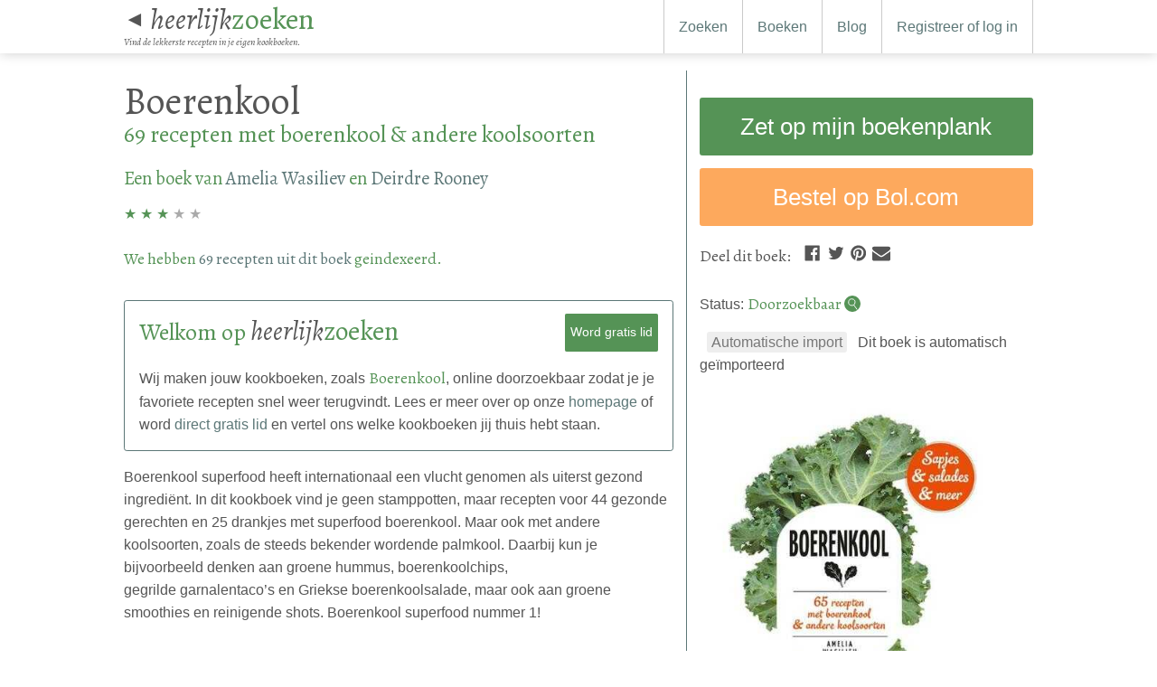

--- FILE ---
content_type: text/html; charset=utf-8
request_url: https://heerlijkzoeken.nl/boeken/16082-boerenkool-69-recepten-met-boerenkool-andere-koolsoorten
body_size: 7381
content:
<!DOCTYPE html>
<html lang="nl-NL"  xmlns:xlink="http://www.w3.org/1999/xlink">
<head>
<script defer data-domain="heerlijkzoeken.nl" src="https://plausible.io/js/script.js"></script>
<meta charset="utf-8" />
<meta http-equiv="X-UA-Compatible" content="IE=edge" />
  <meta name="twitter:site" content="heerlijkzoeken" />
<meta name="twitter:creator" content="heerlijkzoeken" />
<meta name="twitter:domain" content="https://heerlijkzoeken.nl" />
<meta property="fb:app_id" content="651320245072076" />
<meta name="twitter:card" content="summary_large_image" />
<meta property="og:url" content="https://heerlijkzoeken.nl/boeken/16082-boerenkool-69-recepten-met-boerenkool-andere-koolsoorten" />
<link rel="canonical" href="https://heerlijkzoeken.nl/boeken/16082-boerenkool-69-recepten-met-boerenkool-andere-koolsoorten" />
<meta name="keywords" content="kookboek recepten Boerenkool Amelia Wasiliev en Deirdre Rooney 9023014642 9789023014645 heerlijk zoeken keuken koken" />
<meta name="description" content="Boerenkool superfood heeft internationaal een vlucht genomen als uiterst gezond ingrediënt. In dit kookboek vind je geen stamppotten, maar recepten voor 44 gezonde gerechten en 25 drankjes met superfood boerenkool. Maar ook met andere koolsoorten, zoals de steeds bekender wordende palmkool. Daarbij kun je bijvoorbeeld denken aan groene hummus, boerenkoolchips,&lt;br/&gt;gegrilde garnalentaco&#39;s en Griekse boerenkoolsalade, maar ook aan groene smoothies en reinigende shots. Boerenkool superfood nummer 1!&lt;br/&gt;&lt;br/&gt;" />
<meta name="twitter:description" content="Boerenkool superfood heeft internationaal een vlucht genomen als uiterst gezond ingrediënt. In dit kookboek vind je geen stamppotten, maar recepten voor 44 gezonde gerechten en 25 drankjes met superfood boerenkool. Maar ook met andere koolsoorten, zoals de steeds bekender wordende palmkool. Daarbij…" />
<meta property="og:description" content="Boerenkool superfood heeft internationaal een vlucht genomen als uiterst gezond ingrediënt. In dit kookboek vind je geen stamppotten, maar recepten voor 44 gezonde gerechten en 25 drankjes met superfood boerenkool. Maar ook met andere koolsoorten, zoals de steeds bekender wordende palmkool. Daarbij kun je bijvoorbeeld denken aan groene hummus, boerenkoolchips,&lt;br/&gt;gegrilde garnalentaco&#39;s en Griekse boerenkoolsalade, maar ook aan groene smoothies en reinigende shots. Boerenkool superfood nummer 1!&lt;br/&gt;&lt;br/&gt;" />
<meta itemprop="description" content="Boerenkool superfood heeft internationaal een vlucht genomen als uiterst gezond ingrediënt. In dit kookboek vind je geen stamppotten, maar recepten voor 44 gezonde gerechten en 25 drankjes met superfood boerenkool. Maar ook met andere koolsoorten, zoals de steeds bekender wordende palmkool. Daarbij kun je bijvoorbeeld denken aan groene hummus, boerenkoolchips,&lt;br/&gt;gegrilde garnalentaco&#39;s en Griekse boerenkoolsalade, maar ook aan groene smoothies en reinigende shots. Boerenkool superfood nummer 1!&lt;br/&gt;&lt;br/&gt;" />
<meta name="twitter:image:src" content="https://heerlijkzoeken.nl/uploads/book/cover/16082/book_9789023014645_VRK.jpg" />
<meta property="og:image" content="https://heerlijkzoeken.nl/uploads/book/cover/16082/book_9789023014645_VRK.jpg" />
<meta property="og:image:width" content="400" />
<meta property="og:image:height" content="566" />
<meta property="og:image:type" content="image/jpeg" />
<meta itemprop="image" content="https://heerlijkzoeken.nl/uploads/book/cover/16082/book_9789023014645_VRK.jpg" />
<title>“Boerenkool” van Amelia Wasiliev en Deirdre Rooney - HeerlijkZoeken Nederland</title>
<meta name="twitter:title" content="“Boerenkool” van Amelia Wasiliev en Deirdre Rooney" />
<meta property="og:title" content="“Boerenkool” van Amelia Wasiliev en Deirdre Rooney" />
<meta property="og:site_name" content="HeerlijkZoeken Nederland" />
<meta itemprop="name" content="“Boerenkool” van Amelia Wasiliev en Deirdre Rooney - HeerlijkZoeken Nederland" />
    <link rel="alternate" hreflang="nl-NL" href="https://heerlijkzoeken.nl/boeken/16082-boerenkool-69-recepten-met-boerenkool-andere-koolsoorten" />
    <link rel="alternate" hreflang="nl-BE" href="https://heerlijkzoeken.be/boeken/16082-boerenkool-69-recepten-met-boerenkool-andere-koolsoorten" />

	<link rel="shortcut icon" href="/favicon.png" />
  <link rel="apple-touch-icon" sizes="57x57" href="/touch-icon-iphone.png">
  <link rel="apple-touch-icon" sizes="76x76" href="/touch-icon-ipad.png">
  <link rel="apple-touch-icon" sizes="120x120" href="/touch-icon-iphone-retina.png">
  <link rel="apple-touch-icon" sizes="152x152" href="/touch-icon-ipad-retina.png">
  <link rel="apple-touch-icon" sizes="167x167" href="/touch-icon-ipad-pro.png">
  <link rel="apple-touch-icon" sizes="180x180" href="/touch-icon-iphone-6-plus.png">
  <!-- <meta name="apple-mobile-web-app-capable" content="yes"> -->
  <!--only turn this back on if last page viewed is being stored -->
  <meta name="apple-mobile-web-app-title" content="HeerlijkZoeken">

  <meta name="google-analytics-id" content="UA-54035367-1">

  <meta name="viewport" content="width=device-width, initial-scale=1" />

  <link rel="stylesheet" href="/assets/application-479623ece1cd05676f7c27d6a35e8959425c87edc818ec8790a7f60c6b15aadb.css" media="all" data-turbolinks-track="true" />
  <script src="/assets/application-482d62ff459c38babf13dc2332cfd11ac98427c94822b0ff38abc71ba27ce33c.js" data-turbolinks-track="true" async="async"></script>
  <meta name="csrf-param" content="authenticity_token" />
<meta name="csrf-token" content="nV_KAccbOXeqtynozKFDaKpkM978t8sZU1cZxei38Vv-1My0MGbuHyI4saOR1as59EWYprIEsgDNmtj4Sq9WlQ" />

</head>
<body>
  <header id="page-header">
    <div id="title">
      <p id="title-logo">
        <a id="back-link" href="https://heerlijkzoeken.nl/">
           <small>◄</small>
</a>       <a href="/" class="heerlijkzoeken-name"><em>heerlijk</em>zoeken</a></p>
      <p class="heerlijkzoeken-tagline">Vind de lekkerste recepten in je eigen kookboeken.</p>
    </div>
    <a id="hamburger-menu" title="Show menu" data-toggle="#user-nav" href="#user-nav" data-turbolinks="false">☰</a>
    <nav id="user-nav">
      <ul>
        <li><a href="https://heerlijkzoeken.nl/?focus=recipes">Zoeken</a></li>
        <li><a class="" href="https://heerlijkzoeken.nl/boeken">Boeken</a></li>
        <li><a class="" href="https://heerlijkzoeken.nl/artikelen">Blog</a></li>
          <li><a href="https://heerlijkzoeken.nl/gebruikers/inloggen">Registreer of log in</a></li>
      </ul>
    </nav>

  </header>
  <div id="page-header-spacer">

  </div>
  <section id="full-width-main">
    
  </section>
  <section id="main">
        
  <main itemscope itemtype="http://schema.org/Book" >
    <link itemprop="additionalType" href="http://schema.org/Product"/>
    <div class="introduction">
      <div class="cover">
        <img class="cover" alt="Amelia Wasiliev en Deirdre Rooney - Boerenkool" src="/uploads/book/cover/16082/book_9789023014645_VRK.jpg" />
      </div>
      <div class="info">
      <h1 itemprop="name">Boerenkool</h1>
      <h2>69 recepten met boerenkool &amp; andere koolsoorten</h2>
      <h3>Een boek van <a href="https://heerlijkzoeken.nl/auteurs/2695-amelia-wasiliev">Amelia Wasiliev</a> en <a href="https://heerlijkzoeken.nl/auteurs/8677-deirdre-rooney">Deirdre Rooney</a></h3>
      <div class="score-and-scoring">
    <div id="avg-book-score"  xmlns:v="http://rdf.data-vocabulary.org/#" typeof="v:Review" itemprop="aggregateRating" itemscope itemtype="http://schema.org/AggregateRating" class="">
      <span property="v:itemreviewed" content="Amelia Wasiliev en Deirdre Rooney - Boerenkool"></span>
      <meta property="worstRating" itemprop="worstRating" content = "1"/>
      <meta property="bestRating"  itemprop="bestRating" content = "5"/>
      <meta itemprop="ratingCount" content = "2">
      <abbr itemprop="ratingValue" class="rating" title="3"  property="v:rating" content="3">
        <span><strong>★</strong></span>
        <span><strong>★</strong></span>
        <span><strong>★</strong></span>
        <span>★</span>
        <span>★</span>
      </abbr>
    </div>
</div>

      </div>
    </div>
      <aside class="small-and-medium-screen-only">
        <p>
            <a class="button" rel="nofollow" data-method="patch" href="https://heerlijkzoeken.nl/gebruiker/boeken/16082-boerenkool-69-recepten-met-boerenkool-andere-koolsoorten">
    Zet op mijn boekenplank
</a>
          <div class="buy">
            <p><a target="_blank" class="button attract" href="http://partnerprogramma.bol.com/click/click?p=1&amp;t=url&amp;s=29963&amp;subid=boeklinksearchurl&amp;name=boeklink&amp;f=API&amp;url=https%3A%2F%2Fwww.bol.com%2Fnl%2Fs%2F%3Fsearchtext%3D9789023014645">Bestel op Bol.com</a></p>
          </div>
            <section class="share">
    <strong>Deel<span class="not-for-small-screen"> </span>:</strong>
    <ul class="options">
        <li><a href="https://www.facebook.com/sharer/sharer.php?u=https%3A%2F%2Fheerlijkzoeken.nl%2Fboeken%2F16082-boerenkool-69-recepten-met-boerenkool-andere-koolsoorten%3Futm_source%3Dfacebook%26utm_medium%3Dshare_link%26utm_campaign%3Dsocial" target="_blank" class="facebook" title="Facebook"><svg class="icon icon-facebook icon-default-style"><title>Facebook</title><use xlink:href="/assets/social_linker/icons-c113e7115c926aabbe05d0123fc2a67eb60718c16895c02cedde58b16bb84e6a.svg#icon-facebook"></use></svg></a></li>
        <li><a href="https://twitter.com/intent/tweet?text=%E2%80%9C%E2%80%9CBoerenkool%E2%80%9D%20van%20Amelia%20Wasiliev%20en%20Deirdre%20Rooney%E2%80%9D&amp;via=heerlijkzoeken&amp;url=https%3A%2F%2Fheerlijkzoeken.nl%2Fboeken%2F16082-boerenkool-69-recepten-met-boerenkool-andere-koolsoorten%3Futm_source%3Dtwitter%26utm_medium%3Dshare_link%26utm_campaign%3Dsocial&amp;hashtags=zoeken%2Czoekmachine" target="_blank" class="twitter" title="Twitter"><svg class="icon icon-twitter icon-default-style"><title>Twitter</title><use xlink:href="/assets/social_linker/icons-c113e7115c926aabbe05d0123fc2a67eb60718c16895c02cedde58b16bb84e6a.svg#icon-twitter"></use></svg></a></li>
        <li><a href="https://pinterest.com/pin/create/button/?url=https%3A%2F%2Fheerlijkzoeken.nl%2Fboeken%2F16082-boerenkool-69-recepten-met-boerenkool-andere-koolsoorten%3Futm_source%3Dpinterest%26utm_medium%3Dshare_link%26utm_campaign%3Dsocial&amp;media=https%3A%2F%2Fheerlijkzoeken.nl%2Fuploads%2Fbook%2Fcover%2F16082%2Fbook_9789023014645_VRK.jpg&amp;description=%E2%80%9CBoerenkool%E2%80%9D%20van%20Amelia%20Wasiliev%20en%20Deirdre%20Rooney" target="_blank" class="pinterest" title="Pinterest"><svg class="icon icon-pinterest icon-default-style"><title>Pinterest</title><use xlink:href="/assets/social_linker/icons-c113e7115c926aabbe05d0123fc2a67eb60718c16895c02cedde58b16bb84e6a.svg#icon-pinterest"></use></svg></a></li>
        <li><a href="mailto:emailaddress?subject=%E2%80%9CBoerenkool%E2%80%9D%20van%20Amelia%20Wasiliev%20en%20Deirdre%20Rooney&amp;body=Boerenkool%20superfood%20heeft%20internationaal%20een%20vlucht%20genomen%20als%20uiterst%20gezond%20ingredi%C3%ABnt.%20In%20dit%20kookboek%20vind%20je%20geen%20stamppotten%2C%20maar%20recepten%20voor%2044%20gezonde%20gerechten%20en%2025%20drankjes%20met%20superfood%20boerenkool.%20Maar%20ook%20met%20andere%20koolsoorten%2C%20zoals%20de%20steeds%20bekender%20wordende%20palmkool.%20Daarbij%20kun%20je%20bijvoorbeeld%20denken%20aan%20groene%20hummus%2C%20boerenkoolchips%2C%3Cbr%2F%3Egegrilde%20garnalentaco%27s%20en%20Griekse%20boerenkoolsalade%2C%20maar%20ook%20aan%20groene%20smoothies%20en%20reinigende%20shots.%20Boerenkool%20superfood%20nummer%201%21%3Cbr%2F%3E%3Cbr%2F%3E%0A%0Ahttps%3A%2F%2Fheerlijkzoeken.nl%2Fboeken%2F16082-boerenkool-69-recepten-met-boerenkool-andere-koolsoorten%3Futm_source%3Demail%26utm_medium%3Dshare_link%26utm_campaign%3Dsocial%0A%0Ahttps%3A%2F%2Fheerlijkzoeken.nl%2Fuploads%2Fbook%2Fcover%2F16082%2Fbook_9789023014645_VRK.jpg%0A%0A%0A%23kookboek%20%23recepten%20%23Boerenkool%20%23AmeliaWasilievEnDeirdreRooney%20%239023014642%20%239789023014645%20%23heerlijk%20%23zoeken%20%23keuken%20%23koken" target="_blank" class="email" title="Email"><svg class="icon icon-email icon-default-style"><title>Email</title><use xlink:href="/assets/social_linker/icons-c113e7115c926aabbe05d0123fc2a67eb60718c16895c02cedde58b16bb84e6a.svg#icon-email"></use></svg></a></li>
        <li><a href="whatsapp://send?" target="_blank" class="whatsapp" title="Whatsapp"><svg class="icon icon-whatsapp icon-default-style"><title>Whatsapp</title><use xlink:href="/assets/social_linker/icons-c113e7115c926aabbe05d0123fc2a67eb60718c16895c02cedde58b16bb84e6a.svg#icon-whatsapp"></use></svg></a></li>
    </ul>
  </section>

        </p>
      </aside>
      <p><strong>We hebben <a href="#recipes">69 recepten uit dit boek</a>  geindexeerd.</strong></p>

      <div class="panel">
         <a class="small right button" href="https://heerlijkzoeken.nl/gebruikers/inloggen">Word gratis lid</a>
         <h2>Welkom op <span class="heerlijkzoeken-name"><em>heerlijk</em>zoeken</span></h2>
         <p>Wij maken jouw kookboeken, zoals <strong>Boerenkool</strong>, online doorzoekbaar zodat je je favoriete recepten snel weer terugvindt. Lees er meer over op onze <a href="/">homepage</a> of word <a href="/gebruikers/inloggen">direct gratis lid</a> en vertel ons welke kookboeken jij thuis hebt staan.</p>

      </div>

      <div class="description" itemprop="description"><p>Boerenkool superfood heeft internationaal een vlucht genomen als uiterst gezond ingrediënt. In dit kookboek vind je geen stamppotten, maar recepten voor 44 gezonde gerechten en 25 drankjes met superfood boerenkool. Maar ook met andere koolsoorten, zoals de steeds bekender wordende palmkool. Daarbij kun je bijvoorbeeld denken aan groene hummus, boerenkoolchips,<br>gegrilde garnalentaco’s en Griekse boerenkoolsalade, maar ook aan groene smoothies en reinigende shots. Boerenkool superfood nummer 1!<br><br></p>
</div>
    <hr/>

    <section class="notes">
    <h2>Aantekeningen
         bij dit boek
    </h2>
          <p><em>Er zijn nog geen aantekeningen gemaakt       
           bij dit boek
 door gebruikers.</em></p>
  </section>
        <figure class="advert leaderbord">
    <h6>Advertentie</h6>
    <a title="Bol.com" target="_blank" href="https://partner.bol.com/click/click?p=1&amp;t=url&amp;s=29963&amp;url=https://www.bol.com/nl/l/koken-tafelen/N/11764/&amp;f=BAN&amp;name=Koken&amp;subid=">
        <img alt="Bol.com" src="/uploads/ad/leaderbord_image/36/banner_190605-koken-pp-728x90.jpg" />
</a>  </figure>


        <hr/>

        <section id="recipes">
        <h2>Recepten uit Boerenkool</h2>
        <p>Een greep uit de 69 recepten in dit boek die we geïndexeerd hebben:</p>
          <article class="recipe search-result">
  <div class="img_and_stats_container">
    <a href="https://heerlijkzoeken.nl/boeken/16082-boerenkool-69-recepten-met-boerenkool-andere-koolsoorten/recepten/12393-boerenkool-met-gegrilde-nectarines"><img alt="Een recept uit Amelia Wasiliev en Deirdre Rooney - Boerenkool" src="/uploads/book/cover/16082/thumb_9789023014645_VRK.jpg" /></a>
    <small class="meta"></small>
  </div>
  <header>
    <p>
      Brunch / lunch / bijgerecht uit <a href="https://heerlijkzoeken.nl/boeken/16082-boerenkool-69-recepten-met-boerenkool-andere-koolsoorten">Boerenkool</a>:
</p>
      <h3><a href="https://heerlijkzoeken.nl/boeken/16082-boerenkool-69-recepten-met-boerenkool-andere-koolsoorten/recepten/12393-boerenkool-met-gegrilde-nectarines">Boerenkool Met Gegrilde Nectarines</a></h3>
  </header>
  <div class="data">
    <dl>
        <dt>Ingrediënten:</dt><dd>boerenkoolbladeren, burrata, hazelnoot, honing, nectarines, olijfolie en verjus</dd><br/>
      <div class="not-for-small-screen">
        
        <dt>Soort:</dt><dd>salade / vegetarisch</dd>
      </div>
    </dl>
  </div>
</article>
<article class="recipe search-result">
  <div class="img_and_stats_container">
    <a href="https://heerlijkzoeken.nl/boeken/16082-boerenkool-69-recepten-met-boerenkool-andere-koolsoorten/recepten/12367-miso-met-boerenkool"><img alt="Een recept uit Amelia Wasiliev en Deirdre Rooney - Boerenkool" src="/uploads/book/cover/16082/thumb_9789023014645_VRK.jpg" /></a>
    <small class="meta"></small>
  </div>
  <header>
    <p>
      Lunch uit <a href="https://heerlijkzoeken.nl/boeken/16082-boerenkool-69-recepten-met-boerenkool-andere-koolsoorten">Boerenkool</a>:
</p>
      <h3><a href="https://heerlijkzoeken.nl/boeken/16082-boerenkool-69-recepten-met-boerenkool-andere-koolsoorten/recepten/12367-miso-met-boerenkool">Miso Met Boerenkool</a></h3>
  </header>
  <div class="data">
    <dl>
        <dt>Ingrediënten:</dt><dd>boerenkoolbladeren, dashi, misopasta en tofu</dd><br/>
      <div class="not-for-small-screen">
        
        <dt>Soort:</dt><dd>soep/bouillon / vegetarisch</dd>
      </div>
    </dl>
  </div>
</article>
<article class="recipe search-result">
  <div class="img_and_stats_container">
    <a href="https://heerlijkzoeken.nl/boeken/16082-boerenkool-69-recepten-met-boerenkool-andere-koolsoorten/recepten/12409-boerenkoolcurry"><img alt="Een recept uit Amelia Wasiliev en Deirdre Rooney - Boerenkool" src="/uploads/book/cover/16082/thumb_9789023014645_VRK.jpg" /></a>
    <small class="meta"></small>
  </div>
  <header>
    <p>
      Diner / lunch / bijgerecht / hoofdgerecht uit <a href="https://heerlijkzoeken.nl/boeken/16082-boerenkool-69-recepten-met-boerenkool-andere-koolsoorten">Boerenkool</a>:
</p>
      <h3><a href="https://heerlijkzoeken.nl/boeken/16082-boerenkool-69-recepten-met-boerenkool-andere-koolsoorten/recepten/12409-boerenkoolcurry">Boerenkoolcurry</a></h3>
  </header>
  <div class="data">
    <dl>
        <dt>Ingrediënten:</dt><dd>boerenkoolbladeren, citroengras, gember, kippenbouillon, kokosmelk, korianderblaadjes, olijfolie, palmkoolbladeren, rode currypasta en sjalotjes</dd><br/>
      <div class="not-for-small-screen">
        
        <dt>Soort:</dt><dd>gevogelte</dd>
      </div>
    </dl>
  </div>
</article>
<article class="recipe search-result">
  <div class="img_and_stats_container">
    <a href="https://heerlijkzoeken.nl/boeken/16082-boerenkool-69-recepten-met-boerenkool-andere-koolsoorten/recepten/12376-boerenkoolchips"><img alt="Een recept uit Amelia Wasiliev en Deirdre Rooney - Boerenkool" src="/uploads/book/cover/16082/thumb_9789023014645_VRK.jpg" /></a>
    <small class="meta"></small>
  </div>
  <header>
    <p>
      Bijgerecht / snack of tussendoortje / borrelhapje/tapa/mezze/antipasti uit <a href="https://heerlijkzoeken.nl/boeken/16082-boerenkool-69-recepten-met-boerenkool-andere-koolsoorten">Boerenkool</a>:
</p>
      <h3><a href="https://heerlijkzoeken.nl/boeken/16082-boerenkool-69-recepten-met-boerenkool-andere-koolsoorten/recepten/12376-boerenkoolchips">Boerenkoolchips</a></h3>
  </header>
  <div class="data">
    <dl>
        <dt>Ingrediënten:</dt><dd>boerenkoolbladeren, olijfolie, peper en zeezout</dd><br/>
      <div class="not-for-small-screen">
        
        <dt>Soort:</dt><dd>vegetarisch</dd>
      </div>
    </dl>
  </div>
</article>
<article class="recipe search-result">
  <div class="img_and_stats_container">
    <a href="https://heerlijkzoeken.nl/boeken/16082-boerenkool-69-recepten-met-boerenkool-andere-koolsoorten/recepten/12357-kruidige-opfrisser"><img alt="Een recept uit Amelia Wasiliev en Deirdre Rooney - Boerenkool" src="/uploads/book/cover/16082/thumb_9789023014645_VRK.jpg" /></a>
    <small class="meta"></small>
  </div>
  <header>
    <p>
      Drinken uit <a href="https://heerlijkzoeken.nl/boeken/16082-boerenkool-69-recepten-met-boerenkool-andere-koolsoorten">Boerenkool</a>:
</p>
      <h3><a href="https://heerlijkzoeken.nl/boeken/16082-boerenkool-69-recepten-met-boerenkool-andere-koolsoorten/recepten/12357-kruidige-opfrisser">Kruidige Opfrisser</a></h3>
  </header>
  <div class="data">
    <dl>
        <dt>Ingrediënten:</dt><dd>babyboerenkool, gember, groene chilipeper, koriander en limoen</dd><br/>
      <div class="not-for-small-screen">
        
        <dt>Soort:</dt><dd>smoothie/milkshake / vegetarisch</dd>
      </div>
    </dl>
  </div>
</article>
<article class="recipe search-result">
  <div class="img_and_stats_container">
    <a href="https://heerlijkzoeken.nl/boeken/16082-boerenkool-69-recepten-met-boerenkool-andere-koolsoorten/recepten/12401-pittige-spaghetti"><img alt="Een recept uit Amelia Wasiliev en Deirdre Rooney - Boerenkool" src="/uploads/book/cover/16082/thumb_9789023014645_VRK.jpg" /></a>
    <small class="meta"></small>
  </div>
  <header>
    <p>
      Diner / lunch / hoofdgerecht uit <a href="https://heerlijkzoeken.nl/boeken/16082-boerenkool-69-recepten-met-boerenkool-andere-koolsoorten">Boerenkool</a>:
</p>
      <h3><a href="https://heerlijkzoeken.nl/boeken/16082-boerenkool-69-recepten-met-boerenkool-andere-koolsoorten/recepten/12401-pittige-spaghetti">Pittige Spaghetti</a></h3>
  </header>
  <div class="data">
    <dl>
        <dt>Ingrediënten:</dt><dd>boerenkoolbladeren, chilivlokken, kerstomaat, olijfolie, peper, spaghetti en zeezout</dd><br/>
      <div class="not-for-small-screen">
        
        <dt>Soort:</dt><dd>pasta/noodles / vegetarisch</dd>
      </div>
    </dl>
  </div>
</article>
<article class="recipe search-result">
  <div class="img_and_stats_container">
    <a href="https://heerlijkzoeken.nl/boeken/16082-boerenkool-69-recepten-met-boerenkool-andere-koolsoorten/recepten/12366-paleo-boerenkoolroomsoep"><img alt="Een recept uit Amelia Wasiliev en Deirdre Rooney - Boerenkool" src="/uploads/book/cover/16082/thumb_9789023014645_VRK.jpg" /></a>
    <small class="meta"></small>
  </div>
  <header>
    <p>
      Lunch uit <a href="https://heerlijkzoeken.nl/boeken/16082-boerenkool-69-recepten-met-boerenkool-andere-koolsoorten">Boerenkool</a>:
</p>
      <h3><a href="https://heerlijkzoeken.nl/boeken/16082-boerenkool-69-recepten-met-boerenkool-andere-koolsoorten/recepten/12366-paleo-boerenkoolroomsoep">Paleo Boerenkoolroomsoep</a></h3>
  </header>
  <div class="data">
    <dl>
        <dt>Ingrediënten:</dt><dd>boerenkoolbladeren, cashewnoten, courgette, groentebouillon, olijfolie, peper, prei, bleekselderij, water, zeezout en zoete aardappel</dd><br/>
      <div class="not-for-small-screen">
        
        <dt>Soort:</dt><dd>soep/bouillon / vegetarisch</dd>
      </div>
    </dl>
  </div>
</article>
<article class="recipe search-result">
  <div class="img_and_stats_container">
    <a href="https://heerlijkzoeken.nl/boeken/16082-boerenkool-69-recepten-met-boerenkool-andere-koolsoorten/recepten/12375-groene-hummus"><img alt="Een recept uit Amelia Wasiliev en Deirdre Rooney - Boerenkool" src="/uploads/book/cover/16082/thumb_9789023014645_VRK.jpg" /></a>
    <small class="meta"></small>
  </div>
  <header>
    <p>
      Bijgerecht uit <a href="https://heerlijkzoeken.nl/boeken/16082-boerenkool-69-recepten-met-boerenkool-andere-koolsoorten">Boerenkool</a>:
</p>
      <h3><a href="https://heerlijkzoeken.nl/boeken/16082-boerenkool-69-recepten-met-boerenkool-andere-koolsoorten/recepten/12375-groene-hummus">Groene Hummus</a></h3>
  </header>
  <div class="data">
    <dl>
        <dt>Ingrediënten:</dt><dd>boerenkoolbladeren, citroen, kikkererwten, olijfolie, tahini en zeezout</dd><br/>
      <div class="not-for-small-screen">
        
        <dt>Soort:</dt><dd>saus/dressing/jus / vegetarisch</dd>
      </div>
    </dl>
  </div>
</article>
<article class="recipe search-result">
  <div class="img_and_stats_container">
    <a href="https://heerlijkzoeken.nl/boeken/16082-boerenkool-69-recepten-met-boerenkool-andere-koolsoorten/recepten/12378-boerenkoolguacamole"><img alt="Een recept uit Amelia Wasiliev en Deirdre Rooney - Boerenkool" src="/uploads/book/cover/16082/thumb_9789023014645_VRK.jpg" /></a>
    <small class="meta"></small>
  </div>
  <header>
    <p>
      Bijgerecht uit <a href="https://heerlijkzoeken.nl/boeken/16082-boerenkool-69-recepten-met-boerenkool-andere-koolsoorten">Boerenkool</a>:
</p>
      <h3><a href="https://heerlijkzoeken.nl/boeken/16082-boerenkool-69-recepten-met-boerenkool-andere-koolsoorten/recepten/12378-boerenkoolguacamole">Boerenkoolguacamole</a></h3>
  </header>
  <div class="data">
    <dl>
        <dt>Ingrediënten:</dt><dd>boerenkool, koriander, limoen, rijpe avocado’s, rode chilipeper en sjalotjes</dd><br/>
      <div class="not-for-small-screen">
        
        <dt>Soort:</dt><dd>saus/dressing/jus / vegetarisch</dd>
      </div>
    </dl>
  </div>
</article>
<article class="recipe search-result">
  <div class="img_and_stats_container">
    <a href="https://heerlijkzoeken.nl/boeken/16082-boerenkool-69-recepten-met-boerenkool-andere-koolsoorten/recepten/12344-supergroen-sap"><img alt="Een recept uit Amelia Wasiliev en Deirdre Rooney - Boerenkool" src="/uploads/book/cover/16082/thumb_9789023014645_VRK.jpg" /></a>
    <small class="meta"></small>
  </div>
  <header>
    <p>
      Drinken uit <a href="https://heerlijkzoeken.nl/boeken/16082-boerenkool-69-recepten-met-boerenkool-andere-koolsoorten">Boerenkool</a>:
</p>
      <h3><a href="https://heerlijkzoeken.nl/boeken/16082-boerenkool-69-recepten-met-boerenkool-andere-koolsoorten/recepten/12344-supergroen-sap">Supergroen Sap</a></h3>
  </header>
  <div class="data">
    <dl>
        <dt>Ingrediënten:</dt><dd>komkommer, kool, palmkoolbladeren, peterselie, bleekselderij, gember en waterkers</dd><br/>
      <div class="not-for-small-screen">
        
        <dt>Soort:</dt><dd>smoothie/milkshake / vegetarisch</dd>
      </div>
    </dl>
  </div>
</article>
<article class="recipe search-result">
  <div class="img_and_stats_container">
    <a href="https://heerlijkzoeken.nl/boeken/16082-boerenkool-69-recepten-met-boerenkool-andere-koolsoorten/recepten/12399-makreel-met-gremolata"><img alt="Een recept uit Amelia Wasiliev en Deirdre Rooney - Boerenkool" src="/uploads/book/cover/16082/thumb_9789023014645_VRK.jpg" /></a>
    <small class="meta"></small>
  </div>
  <header>
    <p>
      Diner / lunch / hoofdgerecht uit <a href="https://heerlijkzoeken.nl/boeken/16082-boerenkool-69-recepten-met-boerenkool-andere-koolsoorten">Boerenkool</a>:
</p>
      <h3><a href="https://heerlijkzoeken.nl/boeken/16082-boerenkool-69-recepten-met-boerenkool-andere-koolsoorten/recepten/12399-makreel-met-gremolata">Makreel Met Gremolata</a></h3>
  </header>
  <div class="data">
    <dl>
        <dt>Ingrediënten:</dt><dd>bladpeterselie, chilivlokken, citroen, druivenpitolie, komijnzaad, makreel, olijfolie, palmkoolbladeren en zeezout</dd><br/>
      <div class="not-for-small-screen">
        
        <dt>Soort:</dt><dd>vis/schaaldieren/schelpdieren</dd>
      </div>
    </dl>
  </div>
</article>
<article class="recipe search-result">
  <div class="img_and_stats_container">
    <a href="https://heerlijkzoeken.nl/boeken/16082-boerenkool-69-recepten-met-boerenkool-andere-koolsoorten/recepten/12385-dumplings-met-kip-boerenkool"><img alt="Een recept uit Amelia Wasiliev en Deirdre Rooney - Boerenkool" src="/uploads/book/cover/16082/thumb_9789023014645_VRK.jpg" /></a>
    <small class="meta"></small>
  </div>
  <header>
    <p>
      Lunch / bijgerecht / snack of tussendoortje / borrelhapje/tapa/mezze/antipasti uit <a href="https://heerlijkzoeken.nl/boeken/16082-boerenkool-69-recepten-met-boerenkool-andere-koolsoorten">Boerenkool</a>:
</p>
      <h3><a href="https://heerlijkzoeken.nl/boeken/16082-boerenkool-69-recepten-met-boerenkool-andere-koolsoorten/recepten/12385-dumplings-met-kip-boerenkool">Dumplings Met Kip &amp; Boerenkool</a></h3>
  </header>
  <div class="data">
    <dl>
        <dt>Ingrediënten:</dt><dd>boerenkoolbladeren, gedroogde shiitake, gember, kipgehakt, lente-uitjes en olijfolie</dd><br/>
      <div class="not-for-small-screen">
        
        <dt>Soort:</dt><dd>gevogelte</dd>
      </div>
    </dl>
  </div>
</article>
<article class="recipe search-result">
  <div class="img_and_stats_container">
    <a href="https://heerlijkzoeken.nl/boeken/16082-boerenkool-69-recepten-met-boerenkool-andere-koolsoorten/recepten/12413-chocoladecake-met-boerenkool"><img alt="Een recept uit Amelia Wasiliev en Deirdre Rooney - Boerenkool" src="/uploads/book/cover/16082/thumb_9789023014645_VRK.jpg" /></a>
    <small class="meta"></small>
  </div>
  <header>
    <p>
      Brunch / diner / lunch / snack of tussendoortje / nagerecht uit <a href="https://heerlijkzoeken.nl/boeken/16082-boerenkool-69-recepten-met-boerenkool-andere-koolsoorten">Boerenkool</a>:
</p>
      <h3><a href="https://heerlijkzoeken.nl/boeken/16082-boerenkool-69-recepten-met-boerenkool-andere-koolsoorten/recepten/12413-chocoladecake-met-boerenkool">Chocoladecake Met Boerenkool</a></h3>
  </header>
  <div class="data">
    <dl>
        <dt>Ingrediënten:</dt><dd>ahornsiroop, boerenkoolbladeren, cacaopoeder, eieren, natriumbicarbonaat, roomboter en zelfrijzend bakmeel</dd><br/>
      <div class="not-for-small-screen">
        
        <dt>Soort:</dt><dd>gebak, koek, taart, pudding / vegetarisch</dd>
      </div>
    </dl>
  </div>
</article>
<article class="recipe search-result">
  <div class="img_and_stats_container">
    <a href="https://heerlijkzoeken.nl/boeken/16082-boerenkool-69-recepten-met-boerenkool-andere-koolsoorten/recepten/12408-warme-linzen-met-boerenkool"><img alt="Een recept uit Amelia Wasiliev en Deirdre Rooney - Boerenkool" src="/uploads/book/cover/16082/thumb_9789023014645_VRK.jpg" /></a>
    <small class="meta"></small>
  </div>
  <header>
    <p>
      Lunch / bijgerecht uit <a href="https://heerlijkzoeken.nl/boeken/16082-boerenkool-69-recepten-met-boerenkool-andere-koolsoorten">Boerenkool</a>:
</p>
      <h3><a href="https://heerlijkzoeken.nl/boeken/16082-boerenkool-69-recepten-met-boerenkool-andere-koolsoorten/recepten/12408-warme-linzen-met-boerenkool">Warme Linzen Met Boerenkool</a></h3>
  </header>
  <div class="data">
    <dl>
        <dt>Ingrediënten:</dt><dd>boerenkoolbladeren, chilivlokken, gemalen komijn, kippenbouillon, ui, koriander, olijfolie, palmkoolbladeren, rode wijnazijn, tomaten en wortel</dd><br/>
      <div class="not-for-small-screen">
        
        <dt>Soort:</dt><dd>gevogelte</dd>
      </div>
    </dl>
  </div>
</article>
<article class="recipe search-result">
  <div class="img_and_stats_container">
    <a href="https://heerlijkzoeken.nl/boeken/16082-boerenkool-69-recepten-met-boerenkool-andere-koolsoorten/recepten/12371-pesto-van-babyboerenkool"><img alt="Een recept uit Amelia Wasiliev en Deirdre Rooney - Boerenkool" src="/uploads/book/cover/16082/thumb_9789023014645_VRK.jpg" /></a>
    <small class="meta"></small>
  </div>
  <header>
    <p>
      Recept uit <a href="https://heerlijkzoeken.nl/boeken/16082-boerenkool-69-recepten-met-boerenkool-andere-koolsoorten">Boerenkool</a>:
</p>
      <h3><a href="https://heerlijkzoeken.nl/boeken/16082-boerenkool-69-recepten-met-boerenkool-andere-koolsoorten/recepten/12371-pesto-van-babyboerenkool">Pesto Van Babyboerenkool</a></h3>
  </header>
  <div class="data">
    <dl>
        <dt>Ingrediënten:</dt><dd>babyboerenkoolbladeren, cashewnoten, kaas, ketjap manis, olijfolie en zeezout</dd><br/>
      <div class="not-for-small-screen">
        
        <dt>Soort:</dt><dd>saus/dressing/jus / vegetarisch</dd>
      </div>
    </dl>
  </div>
</article>
<article class="recipe search-result">
  <div class="img_and_stats_container">
    <a href="https://heerlijkzoeken.nl/boeken/16082-boerenkool-69-recepten-met-boerenkool-andere-koolsoorten/recepten/12356-zuiverend-shot"><img alt="Een recept uit Amelia Wasiliev en Deirdre Rooney - Boerenkool" src="/uploads/book/cover/16082/thumb_9789023014645_VRK.jpg" /></a>
    <small class="meta"></small>
  </div>
  <header>
    <p>
      Drinken uit <a href="https://heerlijkzoeken.nl/boeken/16082-boerenkool-69-recepten-met-boerenkool-andere-koolsoorten">Boerenkool</a>:
</p>
      <h3><a href="https://heerlijkzoeken.nl/boeken/16082-boerenkool-69-recepten-met-boerenkool-andere-koolsoorten/recepten/12356-zuiverend-shot">Zuiverend Shot</a></h3>
  </header>
  <div class="data">
    <dl>
        <dt>Ingrediënten:</dt><dd>aloë vera-sap, boerenkoolblad, boerenkoolbladeren en munt</dd><br/>
      <div class="not-for-small-screen">
        
        <dt>Soort:</dt><dd>smoothie/milkshake / vegetarisch</dd>
      </div>
    </dl>
  </div>
</article>
<article class="recipe search-result">
  <div class="img_and_stats_container">
    <a href="https://heerlijkzoeken.nl/boeken/16082-boerenkool-69-recepten-met-boerenkool-andere-koolsoorten/recepten/12381-driehoekjes-met-boerenkool-feta"><img alt="Een recept uit Amelia Wasiliev en Deirdre Rooney - Boerenkool" src="/uploads/book/cover/16082/thumb_9789023014645_VRK.jpg" /></a>
    <small class="meta"></small>
  </div>
  <header>
    <p>
      Lunch / bijgerecht / snack of tussendoortje / borrelhapje/tapa/mezze/antipasti uit <a href="https://heerlijkzoeken.nl/boeken/16082-boerenkool-69-recepten-met-boerenkool-andere-koolsoorten">Boerenkool</a>:
</p>
      <h3><a href="https://heerlijkzoeken.nl/boeken/16082-boerenkool-69-recepten-met-boerenkool-andere-koolsoorten/recepten/12381-driehoekjes-met-boerenkool-feta">Driehoekjes Met Boerenkool &amp; Feta</a></h3>
  </header>
  <div class="data">
    <dl>
        <dt>Ingrediënten:</dt><dd>boerenkoolblad, feta, ui, olijfolie, palmkoolbladeren, sumak en  zout en peper</dd><br/>
      <div class="not-for-small-screen">
        
        <dt>Soort:</dt><dd>vegetarisch</dd>
      </div>
    </dl>
  </div>
</article>
<article class="recipe search-result">
  <div class="img_and_stats_container">
    <a href="https://heerlijkzoeken.nl/boeken/16082-boerenkool-69-recepten-met-boerenkool-andere-koolsoorten/recepten/12395-aardappelsalade"><img alt="Een recept uit Amelia Wasiliev en Deirdre Rooney - Boerenkool" src="/uploads/book/cover/16082/thumb_9789023014645_VRK.jpg" /></a>
    <small class="meta"></small>
  </div>
  <header>
    <p>
      Brunch / lunch / bijgerecht uit <a href="https://heerlijkzoeken.nl/boeken/16082-boerenkool-69-recepten-met-boerenkool-andere-koolsoorten">Boerenkool</a>:
</p>
      <h3><a href="https://heerlijkzoeken.nl/boeken/16082-boerenkool-69-recepten-met-boerenkool-andere-koolsoorten/recepten/12395-aardappelsalade">Aardappelsalade</a></h3>
  </header>
  <div class="data">
    <dl>
        <dt>Ingrediënten:</dt><dd>aardappels, babyboerenkool, citroen, mayonaise, rode ui, yoghurt en  zout en peper</dd><br/>
      <div class="not-for-small-screen">
        
        <dt>Soort:</dt><dd>salade / vegetarisch</dd>
      </div>
    </dl>
  </div>
</article>
<article class="recipe search-result">
  <div class="img_and_stats_container">
    <a href="https://heerlijkzoeken.nl/boeken/16082-boerenkool-69-recepten-met-boerenkool-andere-koolsoorten/recepten/12348-rode-opwarmer"><img alt="Een recept uit Amelia Wasiliev en Deirdre Rooney - Boerenkool" src="/uploads/book/cover/16082/thumb_9789023014645_VRK.jpg" /></a>
    <small class="meta"></small>
  </div>
  <header>
    <p>
      Drinken uit <a href="https://heerlijkzoeken.nl/boeken/16082-boerenkool-69-recepten-met-boerenkool-andere-koolsoorten">Boerenkool</a>:
</p>
      <h3><a href="https://heerlijkzoeken.nl/boeken/16082-boerenkool-69-recepten-met-boerenkool-andere-koolsoorten/recepten/12348-rode-opwarmer">Rode Opwarmer</a></h3>
  </header>
  <div class="data">
    <dl>
        <dt>Ingrediënten:</dt><dd>boerenkoolbladeren, cayennepeper, citroen, groene chilipeper, komkommer, rode paprika en wortel</dd><br/>
      <div class="not-for-small-screen">
        
        <dt>Soort:</dt><dd>smoothie/milkshake / vegetarisch</dd>
      </div>
    </dl>
  </div>
</article>
<article class="recipe search-result">
  <div class="img_and_stats_container">
    <a href="https://heerlijkzoeken.nl/boeken/16082-boerenkool-69-recepten-met-boerenkool-andere-koolsoorten/recepten/12403-frittata-met-boerenkool-en-aardappel"><img alt="Een recept uit Amelia Wasiliev en Deirdre Rooney - Boerenkool" src="/uploads/book/cover/16082/thumb_9789023014645_VRK.jpg" /></a>
    <small class="meta"></small>
  </div>
  <header>
    <p>
      Ontbijt / diner / lunch / bijgerecht / hoofdgerecht uit <a href="https://heerlijkzoeken.nl/boeken/16082-boerenkool-69-recepten-met-boerenkool-andere-koolsoorten">Boerenkool</a>:
</p>
      <h3><a href="https://heerlijkzoeken.nl/boeken/16082-boerenkool-69-recepten-met-boerenkool-andere-koolsoorten/recepten/12403-frittata-met-boerenkool-en-aardappel">Frittata Met Boerenkool En Aardappel</a></h3>
  </header>
  <div class="data">
    <dl>
        <dt>Ingrediënten:</dt><dd>aardappel, boerenkoolbladeren, eieren, olijfolie, peper, rode ui, slagroom en zeezout</dd><br/>
      <div class="not-for-small-screen">
        
        <dt>Soort:</dt><dd>ei/omelet/frittata / vegetarisch</dd>
      </div>
    </dl>
  </div>
</article>

        <a href="https://heerlijkzoeken.nl/boeken/16082-boerenkool-69-recepten-met-boerenkool-andere-koolsoorten/recepten">Toon alle 69 recepten in dit boek</a>
        </section>
  </main>
  <aside>
    <div class="not-for-small-and-medium-screen">
        <a class="button" rel="nofollow" data-method="patch" href="https://heerlijkzoeken.nl/gebruiker/boeken/16082-boerenkool-69-recepten-met-boerenkool-andere-koolsoorten">
    Zet op mijn boekenplank
</a>
      <div class="buy">
        <p><a target="_blank" class="button attract" href="http://partnerprogramma.bol.com/click/click?p=1&amp;t=url&amp;s=29963&amp;subid=boeklinksearchurl&amp;name=boeklink&amp;f=API&amp;url=https%3A%2F%2Fwww.bol.com%2Fnl%2Fs%2F%3Fsearchtext%3D9789023014645">Bestel op Bol.com</a></p>
      </div>
        <section class="share">
    <strong>Deel<span class="not-for-small-screen"> dit boek</span>:</strong>
    <ul class="options">
        <li><a href="https://www.facebook.com/sharer/sharer.php?u=https%3A%2F%2Fheerlijkzoeken.nl%2Fboeken%2F16082-boerenkool-69-recepten-met-boerenkool-andere-koolsoorten%3Futm_source%3Dfacebook%26utm_medium%3Dshare_link%26utm_campaign%3Dsocial" target="_blank" class="facebook" title="Facebook"><svg class="icon icon-facebook icon-default-style"><title>Facebook</title><use xlink:href="/assets/social_linker/icons-c113e7115c926aabbe05d0123fc2a67eb60718c16895c02cedde58b16bb84e6a.svg#icon-facebook"></use></svg></a></li>
        <li><a href="https://twitter.com/intent/tweet?text=%E2%80%9C%E2%80%9CBoerenkool%E2%80%9D%20van%20Amelia%20Wasiliev%20en%20Deirdre%20Rooney%E2%80%9D&amp;via=heerlijkzoeken&amp;url=https%3A%2F%2Fheerlijkzoeken.nl%2Fboeken%2F16082-boerenkool-69-recepten-met-boerenkool-andere-koolsoorten%3Futm_source%3Dtwitter%26utm_medium%3Dshare_link%26utm_campaign%3Dsocial&amp;hashtags=zoeken%2Czoekmachine" target="_blank" class="twitter" title="Twitter"><svg class="icon icon-twitter icon-default-style"><title>Twitter</title><use xlink:href="/assets/social_linker/icons-c113e7115c926aabbe05d0123fc2a67eb60718c16895c02cedde58b16bb84e6a.svg#icon-twitter"></use></svg></a></li>
        <li><a href="https://pinterest.com/pin/create/button/?url=https%3A%2F%2Fheerlijkzoeken.nl%2Fboeken%2F16082-boerenkool-69-recepten-met-boerenkool-andere-koolsoorten%3Futm_source%3Dpinterest%26utm_medium%3Dshare_link%26utm_campaign%3Dsocial&amp;media=https%3A%2F%2Fheerlijkzoeken.nl%2Fuploads%2Fbook%2Fcover%2F16082%2Fbook_9789023014645_VRK.jpg&amp;description=%E2%80%9CBoerenkool%E2%80%9D%20van%20Amelia%20Wasiliev%20en%20Deirdre%20Rooney" target="_blank" class="pinterest" title="Pinterest"><svg class="icon icon-pinterest icon-default-style"><title>Pinterest</title><use xlink:href="/assets/social_linker/icons-c113e7115c926aabbe05d0123fc2a67eb60718c16895c02cedde58b16bb84e6a.svg#icon-pinterest"></use></svg></a></li>
        <li><a href="mailto:emailaddress?subject=%E2%80%9CBoerenkool%E2%80%9D%20van%20Amelia%20Wasiliev%20en%20Deirdre%20Rooney&amp;body=Boerenkool%20superfood%20heeft%20internationaal%20een%20vlucht%20genomen%20als%20uiterst%20gezond%20ingredi%C3%ABnt.%20In%20dit%20kookboek%20vind%20je%20geen%20stamppotten%2C%20maar%20recepten%20voor%2044%20gezonde%20gerechten%20en%2025%20drankjes%20met%20superfood%20boerenkool.%20Maar%20ook%20met%20andere%20koolsoorten%2C%20zoals%20de%20steeds%20bekender%20wordende%20palmkool.%20Daarbij%20kun%20je%20bijvoorbeeld%20denken%20aan%20groene%20hummus%2C%20boerenkoolchips%2C%3Cbr%2F%3Egegrilde%20garnalentaco%27s%20en%20Griekse%20boerenkoolsalade%2C%20maar%20ook%20aan%20groene%20smoothies%20en%20reinigende%20shots.%20Boerenkool%20superfood%20nummer%201%21%3Cbr%2F%3E%3Cbr%2F%3E%0A%0Ahttps%3A%2F%2Fheerlijkzoeken.nl%2Fboeken%2F16082-boerenkool-69-recepten-met-boerenkool-andere-koolsoorten%3Futm_source%3Demail%26utm_medium%3Dshare_link%26utm_campaign%3Dsocial%0A%0Ahttps%3A%2F%2Fheerlijkzoeken.nl%2Fuploads%2Fbook%2Fcover%2F16082%2Fbook_9789023014645_VRK.jpg%0A%0A%0A%23kookboek%20%23recepten%20%23Boerenkool%20%23AmeliaWasilievEnDeirdreRooney%20%239023014642%20%239789023014645%20%23heerlijk%20%23zoeken%20%23keuken%20%23koken" target="_blank" class="email" title="Email"><svg class="icon icon-email icon-default-style"><title>Email</title><use xlink:href="/assets/social_linker/icons-c113e7115c926aabbe05d0123fc2a67eb60718c16895c02cedde58b16bb84e6a.svg#icon-email"></use></svg></a></li>
        <li><a href="whatsapp://send?" target="_blank" class="whatsapp" title="Whatsapp"><svg class="icon icon-whatsapp icon-default-style"><title>Whatsapp</title><use xlink:href="/assets/social_linker/icons-c113e7115c926aabbe05d0123fc2a67eb60718c16895c02cedde58b16bb84e6a.svg#icon-whatsapp"></use></svg></a></li>
    </ul>
  </section>

    </div>
    <p>Status: <strong>Doorzoekbaar <span class="indexed-icon">&nbsp;</span></strong></p>
      <p><span class="label">Automatische import</span> Dit boek is automatisch geïmporteerd</p>
    <img class="cover" alt="Amelia Wasiliev en Deirdre Rooney - Boerenkool" src="/uploads/book/cover/16082/book_9789023014645_VRK.jpg" />





    

    <dl>
        <dt>ISBN13</dt>
        <dd itemprop="serialNumber isbn">9789023014645</dd>
        <dt>ISBN10</dt>
        <dd itemprop="serialNumber isbn">9023014642</dd>
    </dl>
  </aside>


    <footer id="application_footer">
      <nav class="footer-nav">
          <p style="float:right; width: auto; font-size: 3em">
          <a style="color: #1DA1F2" title="Volg HeerlijkZoeken Nederland op Twitter" target="_blank" href="https://twitter.com/heerlijkzoeken"><svg class="icon icon-twitter"><use xlink:href="/assets/icons-41309531249b6296b2030a6d7519dfecbf55bc4ad82cae31888b2a75712d4ba2.svg#icon-twitter"></use></svg></a>
          <a style="color: #3B5998" title="Volg HeerlijkZoeken Nederland op Facebook" target="_blank" href="https://www.facebook.com/heerlijkzoeken"><svg class="icon icon-facebook-official"><use xlink:href="/assets/icons-41309531249b6296b2030a6d7519dfecbf55bc4ad82cae31888b2a75712d4ba2.svg#icon-facebook-official"></use></svg></a>
        </p>
          <p class="contact">
            <span class="heerlijkzoeken-name"><em>heerlijk</em>zoeken <em>Nederland</em></span><br/>
            murb<br/>
            Javaplein 12D<br/>
            1094HW Amsterdam<br/>
            <a href="mailto:info@heerlijkzoeken.nl">info@heerlijkzoeken.nl</a>
            <br/><br/>
            Tel: +31614369752<br/>
            KvK: 08225054<br/>
            Btw: NL001580472B02<br/>
            Bank: NL30 TRIO 0254651658
          </p>
          <ul>
            <li><a href="/algemenevoorwaarden">Onze voorwaarden</a></li>
            <li><a href="/disclaimer">Disclaimer</a></li>
            <li><a href="/privacy">Privacy statement</a></li>
          </ul>
          <ul>
            <li><a href="/faqs">Veelgestelde vragen</a></li>
            <li><a href="/lidmaatschap">Lidmaatschap</a></li>
            <li><a href="/artikelen">Blog</a></li>

          </ul>
          <ul>
            <li><a href="https://heerlijkzoeken.nl/auteurs">Auteurs</a></li>
            <li><a href="https://heerlijkzoeken.nl/ingredienten">Ingrediënten</a></li>
            <li><a href="https://heerlijkzoeken.nl/keukens">Keukens</a></li>
            <li><a href="https://heerlijkzoeken.nl/recept_types">Recepttypen</a></li>
            <li><a href="https://heerlijkzoeken.nl/gangen">Gangen</a></li>

            <li><a href="https://heerlijkzoeken.nl/blogs">Foodblogs</a></li>
            <li><a href="https://heerlijkzoeken.nl/tijdschrift-titels">Tijdschriften</a></li>
          </ul>
          <ul>
            <li><a href="/contact"><strong>Contact</strong></a></li>
          </ul>


      </nav>
    </footer>

  </section>

<div id="flash_messages">
</div>


</body>
</html>
